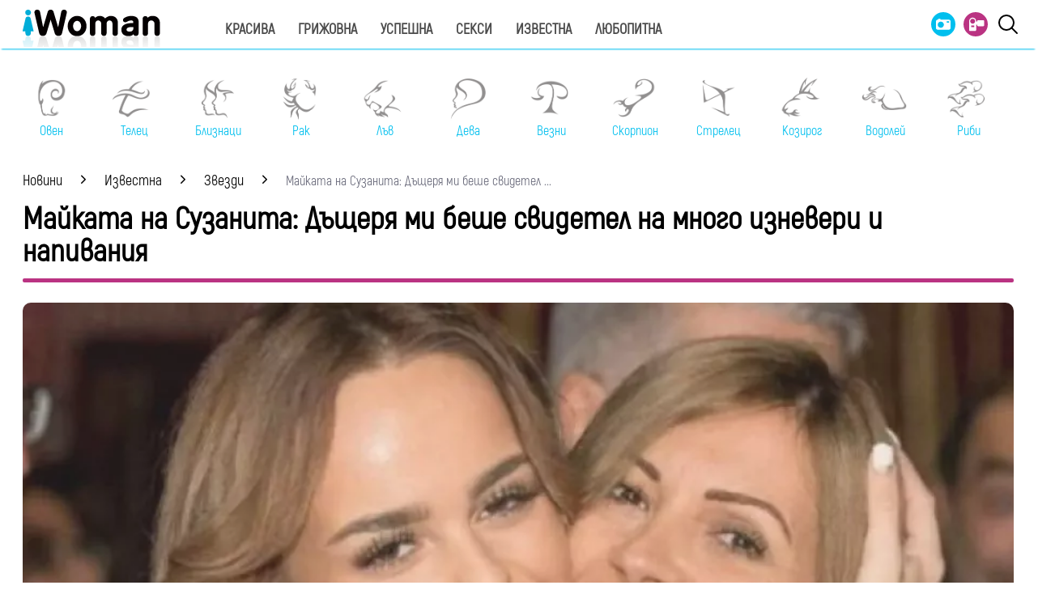

--- FILE ---
content_type: text/html; charset=UTF-8
request_url: https://www.iwoman.bg/izvestna/zvezdi/majkata-na-suzanita-dyshterja-mi-beshe-svidetel-na-mnogo-izneveri-i-napivanija-1984225.html
body_size: 15123
content:
<!DOCTYPE html>
<html lang="bg">
    <head>
        <meta http-equiv="X-UA-Compatible" content="IE=edge">
        <title>Майката на Сузанита: Дъщеря ми беше свидетел на много изневери и напивания</title>
        <meta http-equiv="Cache-control" content="public">
        <meta charset="utf-8" />
        <meta http-equiv="X-UA-Compatible" content="chrome=1">
        <meta http-equiv="X-UA-Compatible" content="IE=8">
            <meta content=" Майката на Сузанита - Шенай, е заживяла заедно с изпълнителката, за да ѝ помага в грижите за бебето. Скандалната певицата се раздели с бащата на 6-месечния Матиас малко след появата" name="Description">            <meta
    content=" Шенай, Сузанита,"
    name="Keywords">            <link rel="canonical"
          href="https://www.iwoman.bg/izvestna/zvezdi/majkata-na-suzanita-dyshterja-mi-beshe-svidetel-na-mnogo-izneveri-i-napivanija-1984225.html" />        <meta name="viewport" content="width=device-width, initial-scale=1.0, maximum-scale=5.0, user-scalable=0" />
        <link rel="apple-touch-icon" sizes="57x57" href="https://i.actualno.com/iwoman/favicon/apple-icon-57x57.png">
        <link rel="apple-touch-icon" sizes="60x60" href="https://i.actualno.com/iwoman/favicon/apple-icon-60x60.png">
        <link rel="apple-touch-icon" sizes="72x72" href="https://i.actualno.com/iwoman/favicon/apple-icon-72x72.png">
        <link rel="apple-touch-icon" sizes="76x76" href="https://i.actualno.com/iwoman/favicon/apple-icon-76x76.png">
        <link rel="apple-touch-icon" sizes="114x114" href="https://i.actualno.com/iwoman/favicon/apple-icon-114x114.png">
        <link rel="apple-touch-icon" sizes="120x120" href="https://i.actualno.com/iwoman/favicon/apple-icon-120x120.png">
        <link rel="apple-touch-icon" sizes="144x144" href="https://i.actualno.com/iwoman/favicon/apple-icon-144x144.png">
        <link rel="apple-touch-icon" sizes="152x152" href="https://i.actualno.com/iwoman/favicon/apple-icon-152x152.png">
        <link rel="apple-touch-icon" sizes="180x180" href="https://i.actualno.com/iwoman/favicon/apple-icon-180x180.png">
        <link rel="icon" type="image/png" sizes="192x192"
              href="https://i.actualno.com/iwoman/favicon/android-icon-192x192.png">
        <link rel="icon" type="image/png" sizes="32x32" href="https://i.actualno.com/iwoman/favicon/favicon-32x32.png">
        <link rel="icon" type="image/png" sizes="96x96" href="https://i.actualno.com/iwoman/favicon/favicon-96x96.png">
        <link rel="icon" type="image/png" sizes="16x16" href="https://i.actualno.com/iwoman/favicon/favicon-16x16.png">
        <meta name="msapplication-TileColor" content="#ffffff">
        <meta name="msapplication-TileImage" content="https://i.actualno.com/iwoman/favicon/ms-icon-144x144.png">
        <meta name="theme-color" content="#ffffff">
        <meta name="profitshareid" content="e3a30d82c00e6fd2b0839e5d95e65af2" />
        <meta name="apple-touch-fullscreen" content="yes" />
        <meta property="fb:pages" content="213842505328404" />
        <meta property="fb:app_id" content="492426630784960" />
        <meta property="fb:admins" content="100000100884366" />
            <meta property="og:type" content="article"/>
    <meta property="og:url"
          content="https://www.iwoman.bg/izvestna/zvezdi/majkata-na-suzanita-dyshterja-mi-beshe-svidetel-na-mnogo-izneveri-i-napivanija-1984225.html"/>
    <meta property="og:title"
          content="Майката на Сузанита: Дъщеря ми беше свидетел на много изневери и напивания"/>
    <meta property="og:description" content=" Майката на Сузанита - Шенай, е заживяла заедно с изпълнителката, за да ѝ помага в грижите за бебето. Скандалната..."/>
    <meta property="og:image"
          content="https://i1.actualno.com/actualno_2013/upload/news/2022/10/09/0224307001665312951_1984225_920x517.webp"/>
    <meta property="og:image:secure_url"
          content="https://i1.actualno.com/actualno_2013/upload/news/2022/10/09/0224307001665312951_1984225_920x517.webp"/>
    <meta property="og:image:type" content="image/webp"/>
    <meta property="og:image:width" content="920"/>
    <meta property="og:image:height" content="517"/>
    <meta property="og:image:alt" content="Майката на Сузанита: Дъщеря ми беше свидетел на много изневери и напивания"/>
        <meta name="twitter:card" content="summary_large_image" />
        <meta name="twitter:site" content="iWoman.bg" />
        <link type="text/css" rel="stylesheet" href="/css/fonts/Akrobat.css">
            <link href="/css/fonts/Roboto.css" rel="stylesheet">
    <link type="text/css" rel="stylesheet" href="/css/flexboxgrid.css">
    <link type="text/css" rel="stylesheet" href="/css/style.css">
    <link type="text/css" rel="stylesheet" href="/js/plugins/slick/slick.css">




        <script type="text/javascript" src="/js/plugins/jquery/jquery-1.11.0.min.js"></script>

                            <script defer src="https://securepubads.g.doubleclick.net/tag/js/gpt.js"></script>
<script>
    window.googletag = window.googletag || {cmd: []};
</script>

<script>
    let show_banners_js = true;
    document.addEventListener('DOMContentLoaded', function() {
        // Check if show_banners_js is true after the document has loaded
        if (show_banners_js === true) {
            function loadExternalScript(scriptUrl) {
                const script = document.createElement('script');
                script.src = scriptUrl;
                document.body.appendChild(script);
            }

            function generateRandomString(length) {
                const characters = 'ABCDEFGHIJKLMNOPQRSTUVWXYZabcdefghijklmnopqrstuvwxyz0123456789';
                let result = '';
                for (let i = 0; i < length; i++) {
                    result += characters.charAt(Math.floor(Math.random() * characters.length));
                }
                return result;
            }

            // Generate a random string of 10 characters
            const randomStr = generateRandomString(10);

            // Load the external script with the random string appended
            loadExternalScript(`/db.js?${randomStr}`);
        }
        // If show_banners_js is false, no further action will be taken
    });
</script>


<script>
    let pfforAdx = ['pf_10','pf_20','pf_30','pf_40','pf_50','pf_60']
    let pffpciked = pfforAdx[Math.floor(Math.random() * pfforAdx.length)];
    window.dataLayer = window.dataLayer || [];
    window.dataLayer.push({
        'price_foor': pffpciked,
                

    });
</script>


<!-- Google Tag Manager -->
<script>(function(w,d,s,l,i){w[l]=w[l]||[];w[l].push({'gtm.start':
            new Date().getTime(),event:'gtm.js'});var f=d.getElementsByTagName(s)[0],
        j=d.createElement(s),dl=l!='dataLayer'?'&l='+l:'';j.async=true;j.src=
        'https://www.googletagmanager.com/gtm.js?id='+i+dl;f.parentNode.insertBefore(j,f);
    })(window,document,'script','dataLayer','GTM-PMCVGK4');</script>
<!-- End Google Tag Manager -->
<!-- Google Tag Manager (noscript) -->
<noscript><iframe src="https://www.googletagmanager.com/ns.html?id=GTM-PMCVGK4"
                  height="0" width="0" style="display:none;visibility:hidden"></iframe></noscript>
<!-- End Google Tag Manager (noscript) -->                    <script src="https://cdnjs.cloudflare.com/ajax/libs/Detect.js/2.2.2/detect.min.js"></script>
        <script type="text/javascript" src="/sp-push-worker-new.js?time=114493"></script>
    </head>
    <body>
        <input id="subscription" value="" type="hidden">
        <header>
            <div class="container">
                <div class="menu-bar" onclick="openMenuBar(this)">
                    <div class="bar1"></div>
                    <div class="bar2"></div>
                    <div class="bar3"></div>
                </div>
                <div class="logo-box">
                    <a href="/"><img src="/images/logo.gif" class="logo" alt="Iwoman.bg" title="Iwoman.bg"></a>
                </div>
                <nav class="menu">
                    <ul class="main-menu">
                        <li>
                            <a class="menu-link" href="/krasiva">Красива</a>
                            <ul class="sub-menu">
                                <li><a href="/krasiva/zdrave">Здраве</a> </li>
                                <li><a href="/krasiva/krasota">Красота</a> </li>
                                <li><a href="/krasiva/sport">Спорт</a> </li>
                                <li><a href="/krasiva/moda">Мода</a> </li>
                            </ul>
                        </li>
                        <li>
                            <a class="menu-link"  href="/grijovna">Грижовна</a>
                            <ul class="sub-menu">
                                <li> <a href="/grijovna/semejstvo">Семейство</a></li>
                                <li> <a href="/grijovna/dom">Дом</a></li>
                                <li> <a href="/grijovna/recepti">Рецепти</a></li>
                           </ul>
                        </li>
                        <li>
                            <a class="menu-link"  href="/uspeshna">Успешна</a>
                            <ul class="sub-menu">
                                <li> <a href="/uspeshna/kariera">Кариера</a></li>
                                <li> <a href="/uspeshna/silna">Силна</a></li>
                                <li> <a href="/uspeshna/vsvetana">В света на</a></li>
                                <li> <a href="/uspeshna/zodii">Зодии</a></li>
                            </ul>
                        </li>
                        <li>
                            <a class="menu-link"  href="/seksi">Секси</a>
                            <ul class="sub-menu">
                                <li> <a href="/seksi/saveti">Съвети</a></li>
                                <li> <a href="/seksi/otnoshenia">Отношения</a></li>
                            </ul>
                        </li>
                        <li>
                            <a class="menu-link"  href="/izvestna">Известна</a>
                            <ul class="sub-menu">
                                <li> <a href="/izvestna/zvezdi">Звезди</a></li>
                                <li> <a href="/izvestna/show">Шоу</a></li>
                            </ul>
                        </li>
                        <li>
                            <a class="menu-link"  href="/lubopitna">Любопитна</a>
                            <ul class="sub-menu">
                                <li> <a href="/lubopitna/curious">Любопитно</a></li>
                                <li> <a href="/lubopitna/books">Книги</a></li>
                            </ul>
                        </li>
                    </ul>
                    <ul class="menu-icons">
                        <li><a href="/gallery"><img src="/images/icon_gallery.svg"></a></li>
                        <li><a href="/videos"><img src="/images/icon_video.svg"></a></li>
                        <li><a href="javascript:void(0)" id="search-button" data-clicks="1" ><img src="/images/search_icon_iwoman.svg"></a></li>
                    </ul>
                </nav>
                <div class="search-box">
                    <div class="search-header-box">
                        <a href="javascript:void(0)"  style="position: absolute;top: 7px; right: 10px;" id="search-hide-icon">
                            <svg xmlns="https://www.w3.org/2000/svg" width="14" height="14" viewBox="0 0 24 24"><path fill="#fff" d="M21.1 18.3c.8.8.8 2 0 2.8-.4.4-.9.6-1.4.6s-1-.2-1.4-.6L12 14.8l-6.3 6.3c-.4.4-.9.6-1.4.6s-1-.2-1.4-.6a2 2 0 0 1 0-2.8L9.2 12 2.9 5.7a2 2 0 0 1 0-2.8 2 2 0 0 1 2.8 0L12 9.2l6.3-6.3a2 2 0 0 1 2.8 0c.8.8.8 2 0 2.8L14.8 12l6.3 6.3z"></path></svg>
                        </a>
                        <form action="https://www.iwoman.bg/search" method="get">
                            <input class="search-header-filed" name="searchtext" value="" placeholder="Въведете текст за търсене">
                            <a href="#" class="search-button-menu" >Търси</a>
                        </form>
                    </div>
                    <a href="#" id="search-button" data-clicks="0"><i class="icon-search"></i></a>
                </div>

                <nav class="menu-mobile">
                    <ul>
                        <li>
                            <a href="javascript:void(0)" data-link="/krasiva">Красива</a>
                            <ul class="sub-menu-mobile">
                                <li> <a href="/krasiva">Последни новини</a></li>
                                <li><a href="/krasiva/zdrave">Здраве</a> </li>
                                <li><a href="/krasiva/krasota">Красота</a> </li>
                                <li><a href="/krasiva/sport">Спорт</a> </li>
                                <li><a href="/krasiva/moda">Мода</a> </li>
                            </ul>
                        </li>
                        <li>
                            <a href="javascript:void(0)" data-link="/grijovna">Грижовна</a>
                            <ul class="sub-menu-mobile">
                                <li> <a href="/grijovna">Последни новини</a></li>
                                <li> <a href="/grijovna/semejstvo">Семейство</a></li>
                                <li> <a href="/grijovna/dom">Дом</a></li>
                                <li> <a href="/grijovna/recepti">Рецепти</a></li>
                            </ul>
                        </li>
                        <li>
                            <a href="javascript:void(0)" data-link="/uspeshna">Успешна</a>
                            <ul class="sub-menu-mobile">
                                <li> <a href="/uspeshna">Последни новини</a></li>
                                <li> <a href="/uspeshna/kariera">Кариера</a></li>
                                <li> <a href="/uspeshna/silna">Силна</a></li>
                                <li> <a href="/uspeshna/vsvetana">В света на</a></li>
                                <li> <a href="/uspeshna/zodii">Зодии</a></li>
                            </ul>
                        </li>
                        <li>
                            <a href="javascript:void(0)" data-link="/seksi">Секси</a>
                            <ul class="sub-menu-mobile">
                                <li> <a href="/seksi">Последни новини</a></li>
                                <li> <a href="/seksi/saveti">Съвети</a></li>
                                <li> <a href="/seksi/otnoshenia">Отношения</a></li>
                            </ul>
                        </li>
                        <li>
                            <a href="javascript:void(0)" data-link="/izvestna">Известна</a>
                            <ul class="sub-menu-mobile">
                                <li> <a href="/izvestna">Последни новини</a></li>
                                <li> <a href="/izvestna/zvezdi">Звезди</a></li>
                                <li> <a href="/izvestna/show">Шоу</a></li>
                            </ul>
                        </li>
                        <li>
                            <a href="javascript:void(0)" data-link="/lubopitna">Любопитна</a>
                            <ul class="sub-menu-mobile">
                                <li> <a href="/lubopitna">Последни новини</a></li>
                                <li> <a href="/lubopitna/curious">Любопитно</a></li>
                                <li> <a href="/lubopitna/books">Книги</a></li>
                            </ul>
                        </li>
                        <li><a href="/gallery"><img src="/images/icon_gallery.svg"> Галерия</a></li>
                        <li><a href="/videos"><img src="/images/icon_video.svg"> Видео</a></li>
                    </ul>
                </nav>
            </div>
            <a href="/search" id="search-mobile"><img src="/images/search_icon_iwoman.svg"></a>
        </header>
        <div class="container">
            <div class="mega-board m-top-75" id="banner_940_210">
            </div>
            <section class="row">
                <div class="col-lg-12 col-md-12 col-sm-12 col-xs-12 p-right-0">
                    <ul class="horoscope_menu m-top-20">
                        <div>
                            <figure>
                                <a href="/horoscope/oven">
                                    <img class="layer lazy" srcset="/images/horoscope/aries_315x280.gif"
                                          alt="Овен" title="Овен" />
                                    <span>Овен</span>
                                </a>
                            </figure>
                        </div>
                        <div>
                            <figure>
                                <a href="/horoscope/telec">
                                    <img class="layer lazy" srcset="/images/horoscope/taurus_315x280.gif"
                                         alt="Телец" title="Телец" />
                                    <span>Телец</span>
                                </a>
                            </figure>
                        </div>
                        <div>
                            <figure>
                                <a href="/horoscope/bliznaci">
                                    <img class="layer lazy" srcset="/images/horoscope/twins_315x280.gif"
                                         alt="Близнаци" title="Близнаци" />
                                    <span>Близнаци</span>
                                </a>
                            </figure>
                        </div>
                        <div>
                            <figure>
                                <a href="/horoscope/rak">
                                    <img class="layer lazy" srcset="/images/horoscope/cancer_315x280.gif"
                                         alt="Рак" title="Рак" />
                                    <span>Рак</span>
                                </a>
                            </figure>
                        </div>
                        <div>
                            <figure>
                                <a href="/horoscope/luv">
                                    <img class="layer lazy" srcset="/images/horoscope/lion_315x280.gif"
                                         alt="Лъв" title="Лъв" />
                                    <span>Лъв</span>
                                </a>
                            </figure>
                        </div>
                        <div>
                            <figure>
                                <a href="/horoscope/deva">
                                    <img class="layer lazy" srcset="/images/horoscope/virgin_315x280.gif"
                                         alt="Дева" title="Дева" />
                                    <span>Дева</span>
                                </a>
                            </figure>
                        </div>
                        <div>
                            <figure>
                                <a href="/horoscope/vezni">
                                    <img class="layer lazy" srcset="/images/horoscope/libra_315x280.gif"
                                         alt="Везни" title="Везни" />
                                    <span>Везни</span>
                                </a>
                            </figure>
                        </div>
                        <div>
                            <figure>
                                <a href="/horoscope/scorpion">
                                    <img class="layer lazy" srcset="/images/horoscope/scorpion_315x280.gif"
                                         alt="Скорпион" title="Скорпион" />
                                    <span>Скорпион</span>
                                </a>
                            </figure>
                        </div>
                        <div>
                            <figure>
                                <a href="/horoscope/strelec">
                                    <img class="layer lazy" srcset="/images/horoscope/sagittarius_315x280.gif"
                                         alt="Стрелец" title="Стрелец" />
                                    <span>Стрелец</span>
                                </a>
                            </figure>
                        </div>
                        <div>
                            <figure>
                                <a href="/horoscope/kozirog">
                                    <img class="layer lazy" srcset="/images/horoscope/capricorn_315x280.gif"
                                         alt="Козирог" title="Козирог" />
                                    <span>Козирог</span>
                                </a>
                            </figure>
                        </div>
                        <div>
                            <figure>
                                <a href="/horoscope/vodolei">
                                    <img class="layer lazy" srcset="/images/horoscope/aquarius_315x280.gif"
                                         alt="Водолей" title="Водолей" />
                                    <span>Водолей</span>
                                </a>
                            </figure>
                        </div>
                        <div>
                            <figure>
                                <a href="/horoscope/ribi">
                                    <img class="layer lazy" srcset="/images/horoscope/fishes_315x280.gif"
                                         alt="Риби" title="Риби" />
                                    <span>Риби</span>
                                </a>
                            </figure>
                        </div>
                    </ul>
                </div>
            </section>
                <div class="row m-top-30">
        <div class="col-lg-12 col-md-12 col-sm-12  col-xs-12 row">
            <div class="col-lg-9 col-md-12 col-sm-12 col-xs-12">
                                                            <div class="breadcrumb">
                            <ul itemscope="" itemtype="https://schema.org/BreadcrumbList">
                                <li itemprop="itemListElement" itemscope="" itemtype="https://schema.org/ListItem">
                                    <a href="/" itemprop="item">
                                        <span itemprop="name">Новини</span>
                                        <meta itemprop="position" content="1">
                                    </a>
                                </li>
                                <li itemprop="itemListElement" itemscope="" itemtype="https://schema.org/ListItem">
                                    <a href="/izvestna"
                                       itemprop="item">
                                       <span itemprop="name">
                                           Известна
                                       </span>
                                        <meta itemprop="position" content="2">
                                    </a>
                                </li>
                                <li itemprop="itemListElement" itemscope="" itemtype="https://schema.org/ListItem">
                                    <a href="/izvestna/zvezdi"
                                       itemprop="item">
                                       <span itemprop="name">
                                           Звезди
                                       </span>
                                        <meta itemprop="position" content="2">
                                    </a>
                                </li>
                                <li class="breadcrumb-article-title">   Майката на Сузанита: Дъщеря ми беше свидетел
                                    ...
                                </li>

                            </ul>
                        </div>

                        <article itemscope="" itemtype="https://schema.org/NewsArticle">
                            <h1 class="headline" itemprop="headline name"> Майката на Сузанита: Дъщеря ми беше свидетел на много изневери и напивания</h1>
                            <hr width="100%" class="headline-box">
                            <meta itemscope itemprop="mainEntityOfPage" itemType="https://schema.org/WebPage"
                                  itemid="/izvestna/zvezdi/majkata-na-suzanita-dyshterja-mi-beshe-svidetel-na-mnogo-izneveri-i-napivanija-1984225.html"/>
                            <meta itemprop="articleSection" content="Звезди">
                            <div class="article-image-box">
                                                                                                    <picture itemprop="image" itemscope itemtype="https://schema.org/ImageObject">
                                                                                    <source srcset="https://i1.actualno.com/actualno_2013/upload/news/2022/10/09/0224307001665312951_1984225_920x517.webp"
                                                    type="image/webp">
                                            <source srcset="https://i1.actualno.com/actualno_2013/upload/news/2022/10/09/0224307001665312951_1984225_920x517.jpg"
                                                    type="image/jpeg">
                                            <img class="lazy"
                                                 data-original="https://i1.actualno.com/actualno_2013/upload/news/2022/10/09/0224307001665312951_1984225_920x517.webp"
                                                 alt="Майката на Сузанита: Дъщеря ми беше свидетел на много изневери и напивания">
                                            <meta itemprop="url"
                                                  content="https://i1.actualno.com/actualno_2013/upload/news/2022/10/09/0224307001665312951_1984225_920x517.webp">
                                            <meta itemprop="width" content="920">
                                            <meta itemprop="height" content="517">
                                                                            </picture>
                                                                    <div class="source">
                                        Снимка: Facebook
                                    </div>
                                                                                                                            </div>
                            <div class="social-box">
                                <ul>
                                    <li><span class="date-white"> <time itemprop="datePublished"
                                                                        datetime="2023-06-04">04 юни 2023</time></span>
                                    </li>
                                    <li class="button"><a href="#" id="fb-share-button"><i
                                                    class="icon-facebook"></i></a></li>
                                    <li class="button"><a href="#" id="twitter-share-button"><i
                                                    class="icon-twitter"></i></a></li>
                                    <li class="author" itemprop="author" itemscope itemtype="https://schema.org/Person">
                                                                                    <span itemprop="name" class="author-text">iWoman.bg</span>
                                                                            </li>
                                </ul>
                            </div>
                            <div itemprop="articleBody" id="content_inner_article_box">
                                <p><strong>Майката на <a href="https://www.iwoman.bg/izvestna/zvezdi/suzanita-pokaza-sina-si-unikalen-krasavec-snimki-1975931.html">Сузанита </a>- Шенай, е заживяла заедно с изпълнителката, за да ѝ помага в грижите за бебето.</strong> Скандалната певицата се раздели с бащата на 6-месечния Матиас малко след появата му на бял свят.</p>

                        <div class="banner-in-category" id="InArticle/1/ado">
                        </div><p><a href="https://www.iwoman.bg/izvestna/zvezdi/toto-prizna-che-ima-seriozni-psihichni-problemi-video-1983829.html"><b>Вижте още: Тото призна, че има сериозни психични проблеми (ВИДЕО)</b></a></p>
<p>"<strong>Искам Сузи да е щастлива, защото беше свидетел на много изневери, напивания, алкохолизъм и затова не намери смисъла и щастието в тази връзка</strong>. И аз прощавах 19 години и нищо не спечелих, разделих се с баща ѝ. Но ми минаха годините и младините", сподели бившата жена на певеца Орхан Мурад пред "България Днес".</p>
<p><a href="https://www.iwoman.bg/izvestna/zvezdi/iva-sofijanska-se-pohvali-s-radostno-sybitie-snimka-1983009.html"><b>Вижте още: Ива Софиянска се похвали с радостно събитие (СНИМКА)</b></a></p>
<p>Шенай е категорична, че раздялата на Сузанита е най-доброто решение, което е направила, предвид лошата семейна среда, в която е било бебето.</p>
<p>"<strong>И да казваш, че заради децата го правиш, пак не е същото. Защото точно те не бива да растат в отровна среда, за да не стигнат след време също до алкохол и наркотици. </strong>Защото примерът, моделът на поведение, всичко идва от неразрешените проблеми между родителите", категорична е&nbsp; Шенай.</p>
                            </div>
                            <!-- /128945922/Iwoman.bg/300x250 -->

                            <div id="facebook-buttons" class="m-top-30 m-bottom-20">
                                <div class="fb-like"
                                     data-href="/izvestna/zvezdi/majkata-na-suzanita-dyshterja-mi-beshe-svidetel-na-mnogo-izneveri-i-napivanija-1984225.html"
                                     data-width="" data-layout="button_count" data-action="like" data-size="large"
                                     data-share="false"></div>
                            </div>
                            <span class="keywords-text">Етикети: </span>
                            <ul class="keywords-list" itemprop="keywords">
                                                                                                            <li>
                                            <a href="/tags/102858"> Шенай</a>
                                        </li>
                                                                            <li>
                                            <a href="/tags/60104"> Сузанита</a>
                                        </li>
                                                                                                </ul>
                                                            <section class="row m-top-30">
                                    <div class="col-lg-12 col-md12 col-sm-12 col-xs-12">
                                        <div class="banner-in-category">
                                        </div>
                                    </div>
                                </section>
                            
                            <div itemscope="" itemprop="publisher" itemtype="https://schema.org/Organization"
                                 style="display: none;">
                                <div itemprop="logo" itemscope="" itemtype="https://schema.org/ImageObject">
                                    <img class="lazy" itemprop="url"
                                         data-original="https://i.actualno.com/sportlive/images/favicons/android-icon-192x192.png">
                                </div>
                                <span itemprop="name">Iwoman.bg</span>
                            </div>
                        </article>

                                                                                        <section class="home-categories-box m-top-30">
                        <h2 class="headline">Още от Звезди</h2>
                        <hr width="65%" class="headline-box">
                        <div class="row">
                                                                                                                                                                                        <div class="col-lg-4 col-md-4 col-sm-4 col-xs-12">
                                        <a href="/izvestna/zvezdi/bruklin-bekym-ne-iska-pomirenie-s-roditelite-si-obvini-gi-v-kontrol-i-natisk-2545109.html">
                                            <picture>
                                                <source srcset="https://i1.actualno.com/actualno_2013/upload/news/2026/01/20/49ef4e44fce352eae27af98ecd9b5302_2545109_300x165.webp"
                                                        type="image/webp" alt="2026/01/20/49ef4e44fce352eae27af98ecd9b5302">
                                                <source srcset="https://i1.actualno.com/actualno_2013/upload/news/2026/01/20/49ef4e44fce352eae27af98ecd9b5302_2545109_300x165.jpg"
                                                        type="image/jpeg" alt="2026/01/20/49ef4e44fce352eae27af98ecd9b5302">
                                                <img class="lazy" width="100%"
                                                     data-orginal="https://i1.actualno.com/actualno_2013/upload/news/2026/01/20/49ef4e44fce352eae27af98ecd9b5302_2545109_300x165.webp"
                                                     alt="Бруклин Бекъм не иска помирение с родителите си. Обвини ги в контрол и натиск">
                                            </picture>
                                        </a>
                                        <div class="content-text-box">
                                            <p>
                                                <a href="/izvestna/zvezdi/bruklin-bekym-ne-iska-pomirenie-s-roditelite-si-obvini-gi-v-kontrol-i-natisk-2545109.html"> Бруклин Бекъм не иска помирение с родителите си. Обвини ги в контрол и натиск</a>
                                            </p>
                                        </div>
                                    </div>
                                                                                                                                                                                                    <div class="col-lg-4 col-md-4 col-sm-4 col-xs-12">
                                        <a href="/izvestna/zvezdi/novata-dara-smelata-promjana-udivi-vsichki-snimki-2545078.html">
                                            <picture>
                                                <source srcset="https://i1.actualno.com/actualno_2013/upload/news/2026/01/20/6f6d365052ce53dcc3e4fb9c8f2a487c_2545078_300x165.webp"
                                                        type="image/webp" alt="2026/01/20/6f6d365052ce53dcc3e4fb9c8f2a487c">
                                                <source srcset="https://i1.actualno.com/actualno_2013/upload/news/2026/01/20/6f6d365052ce53dcc3e4fb9c8f2a487c_2545078_300x165.jpg"
                                                        type="image/jpeg" alt="2026/01/20/6f6d365052ce53dcc3e4fb9c8f2a487c">
                                                <img class="lazy" width="100%"
                                                     data-orginal="https://i1.actualno.com/actualno_2013/upload/news/2026/01/20/6f6d365052ce53dcc3e4fb9c8f2a487c_2545078_300x165.webp"
                                                     alt="Новата DARA: Смелата ѝ промяна удиви всички (СНИМКИ)">
                                            </picture>
                                        </a>
                                        <div class="content-text-box">
                                            <p>
                                                <a href="/izvestna/zvezdi/novata-dara-smelata-promjana-udivi-vsichki-snimki-2545078.html"> Новата DARA: Смелата ѝ промяна удиви всички (СНИМКИ)</a>
                                            </p>
                                        </div>
                                    </div>
                                                                                                                                                                                                    <div class="col-lg-4 col-md-4 col-sm-4 col-xs-12">
                                        <a href="/izvestna/zvezdi/mig-v-kojto-vremeto-sprja-pyrvata-sreshta-na-neti-s-biologichnata-majka-video-2545051.html">
                                            <picture>
                                                <source srcset="https://i1.actualno.com/actualno_2013/upload/news/2026/01/20/967ad6669d305d08929afad6661a665c_2545051_300x165.webp"
                                                        type="image/webp" alt="2026/01/20/967ad6669d305d08929afad6661a665c">
                                                <source srcset="https://i1.actualno.com/actualno_2013/upload/news/2026/01/20/967ad6669d305d08929afad6661a665c_2545051_300x165.jpg"
                                                        type="image/jpeg" alt="2026/01/20/967ad6669d305d08929afad6661a665c">
                                                <img class="lazy" width="100%"
                                                     data-orginal="https://i1.actualno.com/actualno_2013/upload/news/2026/01/20/967ad6669d305d08929afad6661a665c_2545051_300x165.webp"
                                                     alt="Миг, в който времето спря: Първата среща на Нети с биологичната ѝ майка (ВИДЕО)">
                                            </picture>
                                        </a>
                                        <div class="content-text-box">
                                            <p>
                                                <a href="/izvestna/zvezdi/mig-v-kojto-vremeto-sprja-pyrvata-sreshta-na-neti-s-biologichnata-majka-video-2545051.html"> Миг, в който времето спря: Първата среща на Нети с биологичната ѝ майка (ВИДЕО)</a>
                                            </p>
                                        </div>
                                    </div>
                                                                                                                                                                                                                                                                                        </div>
                    </section>
                                <div class="m-top-30">
                    <div id="myDiv" style="width:100px; background-color: lightgrey;"></div>
                    <div class="playlists-main-wrapper">

                    </div>
                </div>
            </div>
            <div class="col-lg-3 col-md-12 col-sm-12  col-xs-12 p-right-0 right-block">
    <section>
        <div class="ads-box">
            <span class="advertising-label">Реклама</span>
            <div id='300_250_1' class="banner-in-category">
            </div>
        </div>
    </section>
    <section class="right-box">
        <div class="ads-box">
            <a href="/luck">
                <img src="https://i.actualno.com/iwoman/luck/luck-banner.jpg" />
            </a>
        </div>
    </section>
    <div class="right-box social_box" id="social-buttons">
        <ul>
            <li>
                <img class="small-logo lazy" src="https://i.actualno.com/iwoman/images/iwoman-small-logo.png" style="display: block;">
            </li>
            <li>
                <a class="icon_facebook" href="https://www.facebook.com/pages/I-woman/213842505328404" title="facebook" target="_blank">
                    <i class="icon-facebook"></i></a>
            </li>
            <li>
                <a class="icon_twitter" href="https://twitter.com/#!/iWomanbg" title="Twitter" target="_blank">
                    <i class="icon-twitter"></i></a>
            </li>
            <li>
                <a class="icon_youtube" href="https://www.instagram.com/iwomanbg/" title="Instagram" target="_blank">
                    <i class="icon-instagram"></i></a>
            </li>

        </ul>
    </div>

        <section class="right-box cite-right-box">
        <div class="cite-box" data-link="/quotes/5090">
            <img src="https://i.actualno.com/iwoman/images/quotes-left.png"  />
            <div class="quotes-text-box">
                <p class="quotes-text">Ако никога не сте плакали, очите ви не могат да са красиви.</p>
                <p class="quotes-author">София Лорен </p>
                <div class="clear"></div>
            </div>
        </div>
        <div class="view-more-quotes">
            <a title="Виж още цитати" href="/quotes">Виж още цитати</a>
        </div>
    </section>
        <section class="right-box">
        <div class="inner-box">
            <h2>
                Последни новини  </h2>
            <hr width="70%" class="headline-box">
            <ul class="mostReadArticle">
                                    <li class="row">
                        <div class="col-lg-4 col-md-8 col-sm-4 col-xs-6">
                            <a href="/uspeshna/zodii/4-zodii-shte-poluchat-moshten-znak-ot-vselenata-na-21-januari-2026-2545354.html">
                                <picture>
                                    <source srcset="https://i1.actualno.com/actualno_2013/upload/news/2026/01/20/f60e5997fdce4383e14c33520cc724b3_2545354_395x301.webp" type="image/webp">
                                    <source srcset="https://i1.actualno.com/actualno_2013/upload/news/2026/01/20/f60e5997fdce4383e14c33520cc724b3_2545354_395x301.jpg" type="image/jpeg">
                                    <img class="lazy"   width="100%" data-original="https://i1.actualno.com/actualno_2013/upload/news/2026/01/20/f60e5997fdce4383e14c33520cc724b3_2545354_395x301.webp" alt="4 зодии ще получат мощен знак от Вселената на 21 януари 2026" >
                                </picture>
                            </a>
                        </div>
                        <div class="col-lg-8 col-md-4 col-sm-8 col-xs-6">
                            <figure class="desktop">
                                <a href="/uspeshna/zodii/4-zodii-shte-poluchat-moshten-znak-ot-vselenata-na-21-januari-2026-2545354.html"> 4 зодии ще получат мощен знак от Вселената...</a>
                            </figure>
                            <figure class="mobile">
                                <a href="/uspeshna/zodii/4-zodii-shte-poluchat-moshten-znak-ot-vselenata-na-21-januari-2026-2545354.html">4 зодии ще получат мощен знак от Вселената на 21 януари 2026</a>
                                <p> Слънцето ни носи осъзнатост и фокус. Когато е в съвпад с Меркурий, трябва да очакваме позитивна комуникация и полезна информация. На 21 януари Вселената ще ни прати знаци, които ще бъдат специфични, а не символични. Това няма да са неясни намеци. Те ще пристигат в сряда като думи и неоспорими знаци,...</p>
                            </figure>
                        </div>
                    </li>
                                    <li class="row">
                        <div class="col-lg-4 col-md-8 col-sm-4 col-xs-6">
                            <a href="/izvestna/show/tozi-film-uspja-da-izmesti-avatar-3-ot-chelnoto-mjasto-u-nas-video-2545276.html">
                                <picture>
                                    <source srcset="https://i1.actualno.com/actualno_2013/upload/news/2026/01/20/a8d2ef5ff49a6771a48d02a63ce88062_2545276_395x301.webp" type="image/webp">
                                    <source srcset="https://i1.actualno.com/actualno_2013/upload/news/2026/01/20/a8d2ef5ff49a6771a48d02a63ce88062_2545276_395x301.jpg" type="image/jpeg">
                                    <img class="lazy"   width="100%" data-original="https://i1.actualno.com/actualno_2013/upload/news/2026/01/20/a8d2ef5ff49a6771a48d02a63ce88062_2545276_395x301.webp" alt="Този филм успя да измести &quot;Аватар 3&quot; от челното място у нас (ВИДЕО)" >
                                </picture>
                            </a>
                        </div>
                        <div class="col-lg-8 col-md-4 col-sm-8 col-xs-6">
                            <figure class="desktop">
                                <a href="/izvestna/show/tozi-film-uspja-da-izmesti-avatar-3-ot-chelnoto-mjasto-u-nas-video-2545276.html"> Този филм успя да измести &quot;Аватар 3&quot;...</a>
                            </figure>
                            <figure class="mobile">
                                <a href="/izvestna/show/tozi-film-uspja-da-izmesti-avatar-3-ot-chelnoto-mjasto-u-nas-video-2545276.html">Този филм успя да измести &quot;Аватар 3&quot; от челното място у нас (ВИДЕО)</a>
                                <p> Трилърът, създаден по романа на Фрида Макфадън „Прислужницата&quot;, зае първа позиция по зрителски интерес в киносалоните в страната миналия уикенд, сочат обобщените данни. Събирането на две жени, които в един момент разменят ролите си като партньори на деспотичен мъж, е гледано от 255 593 зрители,...</p>
                            </figure>
                        </div>
                    </li>
                                    <li class="row">
                        <div class="col-lg-4 col-md-8 col-sm-4 col-xs-6">
                            <a href="/lubopitna/curious/izvestni-lichnosti-prizovavat-za-den-bez-socialni-mreji-2545220.html">
                                <picture>
                                    <source srcset="https://i1.actualno.com/actualno_2013/upload/news/2026/01/20/79dd265792266dfb4a31a402a03bdccf_2545220_395x301.webp" type="image/webp">
                                    <source srcset="https://i1.actualno.com/actualno_2013/upload/news/2026/01/20/79dd265792266dfb4a31a402a03bdccf_2545220_395x301.jpg" type="image/jpeg">
                                    <img class="lazy"   width="100%" data-original="https://i1.actualno.com/actualno_2013/upload/news/2026/01/20/79dd265792266dfb4a31a402a03bdccf_2545220_395x301.webp" alt="Известни личности призовават за ден без социални мрежи" >
                                </picture>
                            </a>
                        </div>
                        <div class="col-lg-8 col-md-4 col-sm-8 col-xs-6">
                            <figure class="desktop">
                                <a href="/lubopitna/curious/izvestni-lichnosti-prizovavat-za-den-bez-socialni-mreji-2545220.html"> Известни личности призовават за ден...</a>
                            </figure>
                            <figure class="mobile">
                                <a href="/lubopitna/curious/izvestni-lichnosti-prizovavat-za-den-bez-socialni-mreji-2545220.html">Известни личности призовават за ден без социални мрежи</a>
                                <p> &quot;Модерно е да се чете&quot; стартира кампания за ден без социални мрежи, която има за цел да намали тяхното пагубно влияние върху потребителите, като поне за един ден насочи вниманието им в друга посока. Обществена тайна е, че социалните мрежи, и като цяло електронните устройства, вече са се превърнали...</p>
                            </figure>
                        </div>
                    </li>
                                    <li class="row">
                        <div class="col-lg-4 col-md-8 col-sm-4 col-xs-6">
                            <a href="/uspeshna/zodii/chudno-kysmetche-za-vsjaka-zodija-za-21-januari-2026-2545229.html">
                                <picture>
                                    <source srcset="https://i1.actualno.com/actualno_2013/upload/news/2026/01/20/65ad3516d673be1942b2f25b5377cca3_2545229_395x301.webp" type="image/webp">
                                    <source srcset="https://i1.actualno.com/actualno_2013/upload/news/2026/01/20/65ad3516d673be1942b2f25b5377cca3_2545229_395x301.jpg" type="image/jpeg">
                                    <img class="lazy"   width="100%" data-original="https://i1.actualno.com/actualno_2013/upload/news/2026/01/20/65ad3516d673be1942b2f25b5377cca3_2545229_395x301.webp" alt="Чудно късметче за всяка зодия за 21 януари 2026" >
                                </picture>
                            </a>
                        </div>
                        <div class="col-lg-8 col-md-4 col-sm-8 col-xs-6">
                            <figure class="desktop">
                                <a href="/uspeshna/zodii/chudno-kysmetche-za-vsjaka-zodija-za-21-januari-2026-2545229.html"> Чудно късметче за всяка зодия за 21 януари...</a>
                            </figure>
                            <figure class="mobile">
                                <a href="/uspeshna/zodii/chudno-kysmetche-za-vsjaka-zodija-za-21-januari-2026-2545229.html">Чудно късметче за всяка зодия за 21 януари 2026</a>
                                <p> Вижте какво е късметчето ви за тази сряда, 21 януари 2026, според зодиакалния ви знак. И не забравяйте да вярвате силно, за да се случи.
Овен
Истинска изненада за вас от специален човек. Пригответе се за нещо незабравимо.
Още: Тези 3 зодии ще получат невероятна оферта преди февруари 2026
Телец
Най-малките...</p>
                            </figure>
                        </div>
                    </li>
                                    <li class="row">
                        <div class="col-lg-4 col-md-8 col-sm-4 col-xs-6">
                            <a href="/uspeshna/zodii/horoskop-za-utre-21-januari-2026-vajno-reshenie-za-ovnite-lechebno-dokosvane-za-strelcite-2545223.html">
                                <picture>
                                    <source srcset="https://i1.actualno.com/actualno_2013/upload/news/2026/01/20/ada2badc6a0cccd50119e2a5fdb2e799_2545223_395x301.webp" type="image/webp">
                                    <source srcset="https://i1.actualno.com/actualno_2013/upload/news/2026/01/20/ada2badc6a0cccd50119e2a5fdb2e799_2545223_395x301.jpg" type="image/jpeg">
                                    <img class="lazy"   width="100%" data-original="https://i1.actualno.com/actualno_2013/upload/news/2026/01/20/ada2badc6a0cccd50119e2a5fdb2e799_2545223_395x301.webp" alt="Хороскоп за утре, 21 януари 2026: Важно решение за Овните, лечебно докосване за Стрелците" >
                                </picture>
                            </a>
                        </div>
                        <div class="col-lg-8 col-md-4 col-sm-8 col-xs-6">
                            <figure class="desktop">
                                <a href="/uspeshna/zodii/horoskop-za-utre-21-januari-2026-vajno-reshenie-za-ovnite-lechebno-dokosvane-za-strelcite-2545223.html"> Хороскоп за утре, 21 януари 2026: Важно...</a>
                            </figure>
                            <figure class="mobile">
                                <a href="/uspeshna/zodii/horoskop-za-utre-21-januari-2026-vajno-reshenie-za-ovnite-lechebno-dokosvane-za-strelcite-2545223.html">Хороскоп за утре, 21 януари 2026: Важно решение за Овните, лечебно докосване за Стрелците</a>
                                <p> Научете какво ви чака в утрешния ден, 21 януари 2026, според зодията ви.
Овен
Сутринта ви ще започне с важно решение, което трябва да вземете, за да изчистите ума си. Оставете всички съмнения, които сте имали, да се разсеят и направете това, което чувствате, че е правилно. Това е добър ден за изчистване...</p>
                            </figure>
                        </div>
                    </li>
                                    <li class="row">
                        <div class="col-lg-4 col-md-8 col-sm-4 col-xs-6">
                            <a href="/lubopitna/curious/svatba-s-istorija-v-restorant-morsko-kazino-varna-2543762.html">
                                <picture>
                                    <source srcset="https://i1.actualno.com/actualno_2013/upload/news/2026/01/16/5df4ded6af56d5f742f588e8061712d0_2543762_395x301.webp" type="image/webp">
                                    <source srcset="https://i1.actualno.com/actualno_2013/upload/news/2026/01/16/5df4ded6af56d5f742f588e8061712d0_2543762_395x301.jpg" type="image/jpeg">
                                    <img class="lazy"   width="100%" data-original="https://i1.actualno.com/actualno_2013/upload/news/2026/01/16/5df4ded6af56d5f742f588e8061712d0_2543762_395x301.webp" alt="Сватба с история: В ресторант “Морско казино” Варна" >
                                </picture>
                            </a>
                        </div>
                        <div class="col-lg-8 col-md-4 col-sm-8 col-xs-6">
                            <figure class="desktop">
                                <a href="/lubopitna/curious/svatba-s-istorija-v-restorant-morsko-kazino-varna-2543762.html"> Сватба с история: В ресторант “Морско...</a>
                            </figure>
                            <figure class="mobile">
                                <a href="/lubopitna/curious/svatba-s-istorija-v-restorant-morsko-kazino-varna-2543762.html">Сватба с история: В ресторант “Морско казино” Варна</a>
                                <p> Любовта винаги намира своя път. Тя се ражда първо в срамежливите усмивки и става все по-силна с всяко превъзмогнато препятствие. Пише своята неповторима история, докато не стигне до най-съкровения момент – сватбеният ден.

Къде да бъде нашето специално тържество?
На място, което също има...</p>
                            </figure>
                        </div>
                    </li>
                            </ul>
            <a href="/news" id="lastedReadButton"  class="see-all-articles-button">виж всички</a>
        </div>
    </section>
    <div class="300-250-2-rc"></div>

            <section class="right-box" id="jokes">
                <div class="inner-box">
                    <h2>Вицове</h2>
                    <hr width="40%" class="headline-box">
                    <figure class="row">
                        <a href="/joke/6765"><p> - Дъще, внимавай с този твой колега! - Но, татко, той е толкова скромен! Нищо лошо не правим, само учим за сесията....</p></a>
                    </figure>
                    <a href="/jokes" class="see-all-articles-button">виж всички</a>
                </div>
        </section>
        </div>
        </div>
    </div>

        </div>
        <footer>
            <div class="container">
              <div class="logo-box row-footer">
                  <a href="/"><img src="https://i.actualno.com/iwoman/images/iwoman-logo.png" class="logo" alt="iWoman" title="iWoman"></a>
                  <ul class="social-box-footer">
                      <li><a href="https://www.facebook.com/pages/I-woman/213842505328404" id="fb-share-button"><i class="icon-facebook"></i></a></li>
                      <li><a href="https://twitter.com/#!/iWomanbg" id="twitter-share-button"><i class="icon-twitter"></i></a></li>
                      <li><a href="https://www.instagram.com/iwomanbg/" id="instagram-share-button"><i class="icon-instagram"></i></a></li>
                  </ul>
              </div>
                <div class="row row-footer">
                    <ul class="col-lg-2 col-md-2 col-sm-4 col-xs-12 menu-footer">
                        <li>
                            <a class="title" href="/krasiva">Красива</a>
                            <a href="javascript:void(0)" class="footer-show-menu-button" data-type="down"><img src="/images/arrow-down.svg"></a>
                            <ul>
                                <li><a href="/krasiva/zdrave">Здраве</a> </li>
                                <li><a href="/krasiva/krasota">Красота</a> </li>
                                <li><a href="/krasiva/sport">Спорт</a> </li>
                                <li><a href="/krasiva/moda">Мода</a> </li>
                            </ul>
                        </li>
                    </ul>
                    <ul class="col-lg-2 col-md-2 col-sm-4 col-xs-12 menu-footer">
                      <li>
                          <a  class="title" href="/grijovna">Грижовна</a>
                          <a href="javascript:void(0)" class="footer-show-menu-button" data-type="down"><img src="/images/arrow-down.svg"></a>
                          <ul>
                              <li> <a href="/grijovna/semejstvo">Семейство</a></li>
                              <li> <a href="/grijovna/dom">Дом</a></li>
                              <li> <a href="/grijovna/recepti">Рецепти</a></li>
                          </ul>
                      </li>
                    </ul>
                    <ul class="col-lg-2 col-md-2 col-sm-4 col-xs-12 menu-footer">
                      <li>
                          <a class="title"   href="/uspeshna">Успешна</a>
                          <a href="javascript:void(0)" class="footer-show-menu-button" data-type="down"><img src="/images/arrow-down.svg"></a>
                          <ul>
                              <li> <a href="/uspeshna/kariera">Кариера</a></li>
                              <li> <a href="/uspeshna/silna">Силна</a></li>
                              <li> <a href="/uspeshna/vsvetana">В света на</a></li>
                              <li> <a href="/uspeshna/zodii">Зодии</a></li>
                          </ul>
                      </li>
                    </ul>
                    <ul class="col-lg-2 col-md-2 col-sm-4 col-xs-12 menu-footer">
                      <li>
                          <a class="title"   href="/seksi">Секси</a>
                          <a href="javascript:void(0)" class="footer-show-menu-button" data-type="down"><img src="/images/arrow-down.svg"></a>
                          <ul>
                              <li> <a href="/seksi/saveti">Съвети</a></li>
                              <li> <a href="/seksi/otnoshenia">Отношения</a></li>
                          </ul>
                      </li>
                    </ul>
                    <ul class="col-lg-2 col-md-2 col-sm-4 col-xs-12 menu-footer">
                      <li>
                          <a class="title" href="/izvestna">Известна</a>
                          <a href="javascript:void(0)" class="footer-show-menu-button" data-type="down"><img src="/images/arrow-down.svg"></a>
                          <ul>
                              <li> <a href="/izvestna/zvezdi">Звезди</a></li>
                              <li> <a href="/izvestna/show">Шоу</a></li>
                          </ul>
                      </li>
                    </ul>
                    <ul class="col-lg-2 col-md-2 col-sm-4 col-xs-12 menu-footer">
                        <li>
                            <a class="title" href="/lubopitna">Любопитна</a>
                            <a href="javascript:void(0)" class="footer-show-menu-button" data-type="down"><img src="/images/arrow-down.svg"></a>
                            <ul>
                                <li> <a href="/lubopitna/curious">Любопитно</a></li>
                                <li> <a href="/lubopitna/books">Книги</a></li>
                            </ul>
                        </li>
                    </ul>
                  </div>
                  <div class="row row-footer">
                    <ul class="col-lg-4 col-md-4 col-sm-12 col-xs-12 menu-footer">
                        <a class="title" href="https://www.actualno.com" target="_blank">Актуални новини</a>
                    </ul>
                    <ul class="col-lg-4 col-md-4 col-sm-12 col-xs-12 menu-footer">
                        <a class="title" href="https://www.expert.bg" target="_blank">НОВИНИ ЗА БИЗНЕСА</a>
                    </ul>
                    <ul class="col-lg-4 col-md-4 col-sm-12 col-xs-12 menu-footer">
                        <a class="title"href="https://www.sportlive.bg" target="_blank">Спортни новини</a>
                    </ul>
                </div>
                <div class="row row-footer">
                  <ul class="menu-footer-services">
                      <li>
                          <a class="title" href="/aboutus">ЗА НАС</a>
                      </li>
                      <li>
                          <a class="title" href="https://www.webground.bg/terms" target="_blank">УСЛОВИЯ ЗА ПОЛЗВАНЕ</a>
                      </li>
                      <li>
                          <a class="title" href="https://www.webground.bg/cookies" target="_blank">ПРАВИЛА ЗА БИСКВИТКИТЕ</a>
                      </li>
                      <li>
                          <a class="title" href="https://www.webground.bg/advertising" target="_blank">РЕКЛАМА</a>
                      </li>
                      <li>
                          <a class="title" href="/map">КАРТА НА САЙТА</a>
                      </li>
                      <li>
                          <a class="title" href="/contact">КОНТАКТИ</a>
                      </li>
                  </ul>
                </div>
                <div class="row">
                  <ul class="col-lg-6 col-md-6 col-sm-6 col-xs-12 menu-footer">
                    <li>
                      <p class="footer-text">© Copyright 2026 iWoman.bg | Всички права са запазени.</p>
                    </li>
                  </ul>

                </div>
            </div>
        </footer>
        <script type="text/javascript" src="/js/plugins/lazyload/lazyload.js"></script>


            <script data-ad-client="ca-pub-4387227723748545" async src="https://pagead2.googlesyndication.com/pagead/js/adsbygoogle.js"></script>
    
                    <script type="text/javascript" src="/js/plugins/slick/slick.js?time=114493"></script>
        
            <script type="text/javascript">

                $("img.lazy").lazyload({
                    effect : "fadeIn",
                    threshold : 200
                });

                if($(document ).width()>1280) {
                    var bg = $('body').css('background-image');
                    if (bg !== 'none') {
                        $('header').css('width','1280px');
                        $('header').css('margin','auto');
                        $('header').css('display','block');
                        $('header').css('left','50%');
                        $('header').css('marginLeft','-640px');
                        $('footer').addClass('container');
                        $('footer').attr('style', 'padding-left: 0px !important');
                        $('footer').css('background','transparent');
                        $('footer').css('marginTop','30px');
                        $('footer div:first-child').attr('style', 'padding-left: 0px !important');
                        $('footer div:first-child').css('backgroundColor','#2f3039');
                        $('.row-footer').attr('style', 'margin-left: 15px !important');
                        $('footer .logo-box').css('width','96%');
                    }
                }

                function openMenuBar(x) {
                    x.classList.toggle("change");
                    $('.menu-mobile').toggle("active");
                }

                function topArticlesBox(){

                    $( ".top-articles-block-right-part li" ).on({
                        dblclick: function(event) {
                            event.preventDefault();
                            window.location.href = $(this).data('link');
                        }, touch: function(event) {
                            event.preventDefault();
                            $('.top-articles-block-right-part li').removeClass('active');
                            $(this).addClass("active");
                            image = $(this).data('image');
                            $('.top-articles-block-left-part a').find('img').attr('src', image);
                            $('.top-articles-block-left-part .top-articles-caption').find('a').html($(this).find('a').html());
                            $('.top-articles-block-left-part').find('a').attr('href', $(this).data('link'));
                        },
                    });
                }

                $(".cite-box").on({
                    click:function (event) {
                        event.preventDefault();
                        window.location.href = $(this).data('link');
                    }
                });

                function hideSearch(event) {
                    event.preventDefault();
                    $('.search-header-box').fadeOut();
                    $('#search-button').data("clicks", 1);
                }

                function searchBoxHeader(){
                    if($(document ).width()>768)
                    {
                        $('.search-button-menu').on({
                            click: function(event) {
                                window.location.href = 'https://www.iwoman.bg/search?searchtext='+$('input[name="searchtext"]').val();
                            },
                        });


                        $( "#search-hide-icon" ).on({
                            click: function (event) {
                                event.preventDefault();
                                $('.search-header-box').fadeOut();
                                $('#search-button').data("clicks", 1);
                            }
                        });

                        $( "#search-button" ).on({
                            click: function(event) {
                                event.preventDefault();
                                var clicks = $(this).data('clicks');
                                if (clicks) {
                                    $('.search-header-box').fadeIn();
                                    $(this).data("clicks", !clicks);
                                } else {
                                    $('.search-header-box').fadeOut();
                                    $(this).data("clicks", 1);
                                }
                            },
                        });
                    }
                    else{
                        $( "#search-button" ).on({
                            click: function(event) {
                                event.preventDefault();
                                window.location.href = 'https://www.iwoman.bg/search?searchtext='+$('input[name="searchtext"]').val();
                            },
                        });
                    }
                }

                $(document).ready(function(){

                    $('.right-box h2 a').on('click',function (e) {
                        e.preventDefault();
                        $('.right-box h2 a').removeClass('active');
                        $(this).addClass('active');
                        $('.right-box .mostReadArticle').fadeOut();
                        $('.right-box .lastedArticles').fadeOut();
                        $box = $(this).data('type');
                        $('.right-box .lastedArticles').fadeOut();
                        $('.right-box  #lastedReadButton').fadeOut();
                        $('.right-box  #mostedReadButton').fadeOut();
                        if($box == 'readedArticles'){
                            $('.right-box .mostReadArticle').fadeIn();
                            $('.right-box #mostedReadButton').fadeIn();
                        }
                        if($box == 'lastedArticles'){
                            $('.right-box .lastedArticles').fadeIn();
                            $('.right-box  #lastedReadButton').fadeIn();
                        }
                    });

                    $('.horoscope_menu').slick({
                        infinite: true,
                        swipeToSlide: true,
                        lazyLoad: 'ondemand',
                        focusOnSelect: false,
                        arrows : false,
                        responsive: [
                            {
                                breakpoint: 768,
                                settings: {
                                    slidesToShow: 4,
                                    slidesToScroll: 1,
                                    arrows : true,
                                    appendArrows: $(".horoscope_menu"),
                                    prevArrow: '<img class="icon-left-arrow" src="/images/chevron-left1.png"/>',
                                    nextArrow: '<img class="icon-right-arrow"  src="/images/chevron-right1.png" />',
                                },

                            },
                            {
                                breakpoint: 1280,
                                settings: {
                                    slidesToShow: 12,
                                    slidesToScroll: 1,
                                }
                            },
                            {
                                breakpoint: 1920,
                                settings: {
                                    slidesToShow: 12,
                                    slidesToScroll: 8,
                                }
                            },
                        ],
                        slidesToShow: 12,
                        slidesToScroll: 1,

                    });

                    $('.horoscope_menu').css('opacity',1);

                    $('#home-slider').fadeIn();
                    $('.menu ul li').mouseover(function () {
                        $('.menu ul li .sub-menu').removeClass('active');
                        $(this).find('.sub-menu').addClass("active");
                        $(this).find('.menu-link').addClass("active-link");
                    }).mouseleave(function () {
                        $('.menu-link').removeClass('active-link');
                        $(this).find('.sub-menu').removeClass('active');
                    });
                    $('.menu ul li .sub-menu').mouseleave(function () {
                            $(this).removeClass('active');
                            $('.menu ul li a').removeClass('active')
                            $('.menu-link').removeClass('active-link');
                    });

                    $('.menu-mobile li').click(function () {
                        $(this).find('.sub-menu-mobile').toggle('active');
                    });

                    $( ".menu-mobile li" ).on({
                        dbclick: function() {
                            window.location.href = $(this).data('link');
                        }, touch: function(event) {
                            event.preventDefault();
                            $(this).find('.sub-menu-mobile').toggle('active');
                        }
                    });

                    $(document).on('click','.footer-show-menu-button',function (event) {
                        event.preventDefault();
                        if($(this).data('type') == 'down'){
                            $(this).find('img').attr('src','images/arrow-up.svg');
                            $(this).data('type','up');
                        }
                        else
                        {
                            $(this).find('img').attr('src','images/arrow-down.svg');
                            $(this).data('type','down');
                        }

                        $(this).siblings('ul').toggle("slow");
                    });


                    var page =  1;

                    $('.load-more-articles-button').on('click',function (event) {
                        event.preventDefault();
                        page =  page + 1;
                        var url = null;
                        let articleId = null;

                        var type = $(this).data('type');
                        var  galleryType = null;
                        var  videoType = null;

                        if(type=='articles'){
                            articleId = $('.home-categories-list ul .row:last-child').data('id');
                            url = '/ajax/get-more-articles';
                        }
                        if(type=='galleries'){
                            url = '/ajax/get-more-galleries';
                            galleryType = $(this).data('typegalleries');
                        }
                        if(type=='videos'){
                            url = '/ajax/get-more-videos';
                            videoType = $(this).data('typevideos');
                        }
                        if(type=='livecomments'){
                            url = '/ajax/get-more-livecomments';
                        }

                        $.ajax({
                            url: url,
                            type: 'post',
                            data: {page:page, articleId:articleId, galleryType:galleryType, videoType:videoType},
                            beforeSend:function(){
                                $(".load-more-articles-button").html('<img src="https://i1.actualno.com/actualnoresponsive/img/loading.gif" width="50px" style="margin-top:-8px;" />');
                            },
                            success: function(response){

                                if(!response.data)
                                {
                                    $(".galleries-block").append('<p>Няма повече записи!</p>');
                                    $(".home-categories-list ul").append('<p>Няма повече записи!</p>');
                                    $(".load-more-articles-button").remove();
                                    return false;
                                }

                                if(type=='articles')
                                {
                                    $(".home-categories-list ul").append(response.data).show().fadeIn("slow");
                                    $(".load-more-articles-button").html("Зареди още новини");
                                }
                                if(type == 'galleries'){
                                    $(".galleries-block").append(response.data).show().fadeIn("slow");
                                    $(".load-more-articles-button").html("Зареди още галерии");
                                }
                                if(type == 'videos'){
                                    $(".galleries-block").append(response.data).show().fadeIn("slow");
                                    $(".load-more-articles-button").html("Зареди още видео");
                                }
                                if(type == 'livecomments'){
                                    $(".livecomments-block ul").append(response.data).show().fadeIn("slow");
                                    $(".load-more-articles-button").html("Зареди още live коментари");
                                }
                            }
                        });
                    });

                    $('.top-articles-block-right-part li').mouseover(function () {
                        $('.top-articles-block-right-part li').removeClass('active');
                        $(this).addClass("active");
                        image = $(this).data('image');
                        $('.top-articles-block-left-part').find('img').attr('src', image);
                        $('.top-articles-block-left-part .top-articles-caption').find('a').html($(this).find('a').html());
                        $('.top-articles-block-left-part').find('a').attr('href', $(this).data('link'));
                    });


                    topArticlesBox();
                    searchBoxHeader();

                    $('.home-slider').slick({
                        speed : 600,
                        ease : 'Pow4.easeIn',
                        lazyLoad: 'ondemand',
                        swipeToSlide: true,
                        responsive: [
                            {
                                breakpoint: 768,
                                settings: {
                                    lazyLoad: 'ondemand',
                                    slidesToShow: 1,
                                    slidesToScroll: 1,
                                }
                            },
                            {
                                breakpoint: 1280,
                                settings: {
                                    lazyLoad: 'ondemand',
                                    slidesToShow: 3,
                                    slidesToScroll: 1,
                                }
                            },
                            {
                                breakpoint: 1920,
                                settings: {
                                    lazyLoad: 'ondemand',
                                    slidesToShow: 6,
                                    slidesToScroll: 1,
                                }
                            },
                        ],
                        slidesToShow: 6,
                        slidesToScroll: 1,
                        adaptiveHeight: true,
                        appendArrows: $(".home-slider"),
                        prevArrow: '<img class="icon-left-arrow" src="/images/chevron-left1.png"/>',
                        nextArrow: '<img class="icon-right-arrow"  src="/images/chevron-right1.png" />',
                    });
                    $('.home-slider').css('opacity',1);



                    $('.right-box .horoscope_carousel').slick({
                        speed : 600,
                        ease : 'Pow4.easeIn',
                        lazyLoad: 'ondemand',
                        swipeToSlide: true,
                        responsive: [
                            {
                                breakpoint: 768,
                                settings: {
                                    lazyLoad: 'ondemand',
                                    slidesToShow: 1,
                                    slidesToScroll: 1,
                                }
                            },
                            {
                                breakpoint: 1280,
                                settings: {
                                    lazyLoad: 'ondemand',
                                    slidesToShow: 1,
                                    slidesToScroll: 1,
                                }
                            },
                            {
                                breakpoint: 1920,
                                settings: {
                                    lazyLoad: 'ondemand',
                                    slidesToShow:1,
                                    slidesToScroll: 1,
                                }
                            },
                        ],
                        slidesToShow: 1,
                        slidesToScroll: 1,
                        adaptiveHeight: true,
                        appendArrows: $(".right-box  .horoscope_carousel"),
                        prevArrow: '<a id="prev_sign" class="prev_image" style="color: #BA3382" href="javascript:;" title="">< Предишна</a>',
                        nextArrow: '<a id="next_sign" class="next_image" style="color: #BA3382" href="javascript:;" title="">Следваща ></a>',
                    });


                });
            </script>
            <script>
        $(document).ready(function () {
            $.ajax({
                url: '//www.actualno.com/new_ajax/setreadtimes',
                type: "POST",
                data: {newsid: 1984225, readtimes: 1},
                success: function (result) {


                }
            });

            $('#donate_bank_btn').on({
                click: function (event) {
                    event.preventDefault();
                    $('#bank-box').toggle();
                },
            });


            var w = window.innerWidth;
            if (w > 720) {
                $('#home-slider img, #home-slider a').mouseover(function () {
                    $(this).parents('figure').find('.slider-caption').stop().css('display', 'table');
                    $(this).parents('figure').find('img').css('opacity', '0.3');
                });

                $('#home-slider figure').mouseleave(function () {
                    $(this).find('.slider-caption').stop().fadeOut();
                    $(this).find('img').css('opacity', '1');
                });
            } else {
                $('#home-slider').find('.slider-caption').css('display', 'table');
            }


            $(window).resize(function () {
                var w = window.innerWidth;
                if (w > 720) {
                    // $(".top-articles-block-right-part").mCustomScrollbar({
                    //     snapAmount: 130,
                    //     scrollButtons: {enable: true},
                    //     keyboard: {scrollAmount: 30},
                    //     mouseWheel: {deltaFactor: 30},
                    //     scrollInertia: 300
                    // });
                } else {
                    $('#home-slider').find('.slider-caption').stop().fadeIn();
                    // $(".top-articles-block-right-part").mCustomScrollbar("disable");
                }
                topArticlesBox();
            })
        })
    </script>
    <script type="text/javascript">
        $(document).ready(function () {

            var fbButton = document.getElementById('fb-share-button');
            var url = window.location.href;
            fbButton.addEventListener('click', function () {
                window.open('https://www.facebook.com/sharer/sharer.php?u=' + url,
                    'facebook-share-dialog',
                    'width=800,height=600'
                );
                return false;
            });

            var twitterShare = document.getElementById('twitter-share-button');

            twitterShare.onclick = function (e) {
                e.preventDefault();
                var twitterWindow = window.open('https://twitter.com/share?url=' + document.URL, 'twitter-popup', 'height=350,width=600');
                if (twitterWindow.focus) {
                    twitterWindow.focus();
                }
                return false;
            }


            window.onscroll = function () {
                var rect = document.getElementById('facebook-buttons').getBoundingClientRect();
                if (rect.top < window.innerHeight) {
                   // loadAPI();
                    window.onscroll = null;
                }
            }



        });
    </script>
        <!-- (C)2000-2020 Gemius SA - gemiusPrism  / iwoman.bg/New_script_0 -->
        <script type="text/javascript">
            <!--//--><![CDATA[//><!--
            var pp_gemius_identifier = 'dw.gwgryvvCgs2K9XHdt6WazXoxNYONMMMWkZE92Kdb.Z7';
            // lines below shouldn't be edited
            function gemius_pending(i) { window[i] = window[i] || function() {var x = window[i+'_pdata'] = window[i+'_pdata'] || []; x[x.length]=arguments;};};gemius_pending('gemius_hit'); gemius_pending('gemius_event'); gemius_pending('pp_gemius_hit'); gemius_pending('pp_gemius_event');(function(d,t) {try {var gt=d.createElement(t),s=d.getElementsByTagName(t)[0],l='http'+((location.protocol=='https:')?'s':''); gt.setAttribute('async','async');gt.setAttribute('defer','defer'); gt.src=l+'://gabg.hit.gemius.pl/xgemius.js'; s.parentNode.insertBefore(gt,s);} catch (e) {}})(document,'script');
            //--><!]]>
        </script>


        <script type="application/ld+json">
          { "@context" : "https://schema.org",
            "@type" : "Organization",
            "logo":  "https://www.iwoman.bg/images/logo.gif",
            "email": "editors@webground.bg",
            "description":  "Сайт за модерната жена | Iwoman.bg",
            "name" : "Iwoman bg",
            "telephone": "+359 2 953 23 25",
            "url" : "https://www.iwoman.bg/",
            "sameAs" : [ "https://www.facebook.com/iwoman.bg", "https://twitter.com/iWomanbg" ] }
        </script>
    </body>
</html>


--- FILE ---
content_type: text/html; charset=utf-8
request_url: https://www.google.com/recaptcha/api2/aframe
body_size: 267
content:
<!DOCTYPE HTML><html><head><meta http-equiv="content-type" content="text/html; charset=UTF-8"></head><body><script nonce="zOKcShrTi50AcMxGdPwG_g">/** Anti-fraud and anti-abuse applications only. See google.com/recaptcha */ try{var clients={'sodar':'https://pagead2.googlesyndication.com/pagead/sodar?'};window.addEventListener("message",function(a){try{if(a.source===window.parent){var b=JSON.parse(a.data);var c=clients[b['id']];if(c){var d=document.createElement('img');d.src=c+b['params']+'&rc='+(localStorage.getItem("rc::a")?sessionStorage.getItem("rc::b"):"");window.document.body.appendChild(d);sessionStorage.setItem("rc::e",parseInt(sessionStorage.getItem("rc::e")||0)+1);localStorage.setItem("rc::h",'1768950868745');}}}catch(b){}});window.parent.postMessage("_grecaptcha_ready", "*");}catch(b){}</script></body></html>

--- FILE ---
content_type: text/css
request_url: https://www.iwoman.bg/css/fonts/Akrobat.css
body_size: -283
content:
/* cyrillic-ext */
@font-face {
    font-family: 'Akrobat';
    font-style: normal;
    font-weight: 400;
    font-display: swap;
    src: local('Akrobat'), local('Akrobat'), url('Akrobat-Regular.woff2') format('woff2');
}

--- FILE ---
content_type: application/javascript; charset=utf-8
request_url: https://fundingchoicesmessages.google.com/f/AGSKWxVpqJKj5COtX8D75tYfdYxS_S20YP7VdtGxnjY2UX_XjbghR9rRElp87YhD0pmOlgcprli4YVEMarJCfy9l4JDtuZLti_b5tMelisl8vxMNnpvnJJsxt7l53tb654imOmzd0HkS6m4Zk-D3QK2-fj2qyvznyCVnAlvYPMMOINkE9E_XummApkd18MWK/_/Adv150..ad.footer./custom/ads/adb_detector._google_ads/
body_size: -1290
content:
window['27289b70-8922-49a4-a949-1e97260c93f8'] = true;

--- FILE ---
content_type: text/javascript
request_url: https://www.iwoman.bg/sp-push-worker-new.js?time=114493
body_size: 1035
content:
window.addEventListener('load', registerServiceWorker, false);

function registerServiceWorker() {

    if(localStorage.getItem('deleteCookies') != "true"){
        document.cookie = 'my_cookie=; path=/; domain=www.iwoman.bg; expires=' + new Date(0).toUTCString();
        document.cookie = 'my_cookie=; path=/; domain=.iwoman.bg; expires=' + new Date(0).toUTCString();
        navigator.serviceWorker.ready.then(function(reg) {
            reg.pushManager.getSubscription().then(function(subscription) {
                if (subscription != null){
                    subscription.unsubscribe().then(function(successful) {
                        console.log("unsubscribed");
                    }).catch(function(e) {
                        console.log("Something went wrong");
                    })
                }

            })
        });
        localStorage.setItem('deleteCookies',"true");
    }

    if ('serviceWorker' in navigator) {
        navigator.serviceWorker.register('/sw.js?time=33').then(initialiseState);
    } else {
        console.warn('Service workers are not supported in this browser.');
    }
}

function initialiseState() {
    if (!('showNotification' in ServiceWorkerRegistration.prototype)) {
        console.warn('Notifications aren\'t supported.');
        return;
    }

    if (Notification.permission === 'denied') {
        console.warn('The user has blocked notifications.');
        return;
    }

    if (!('PushManager' in window)) {
        console.warn('Push messaging isn\'t supported.');
        return;
    }


    navigator.serviceWorker.ready.then(function (serviceWorkerRegistration) {

        serviceWorkerRegistration.pushManager.getSubscription().then(function (subscription) {
            if (!subscription) {
                subscribe();

                return;
            }
            sendSubscriptionToServer(subscription);
        })
            .catch(function(err) {
                console.warn('Error during getSubscription()', err);
            });
    });
}

function subscribe() {
    const publicKey = base64UrlToUint8Array('BG1iwRjeMJHNaZEHa2vso6ggYrW6d7BMgp4lB6r2FfGAq9s7r_rZMM7YzQF1Lj52kMq8uPDON4NQole6QFgDVBM');

    navigator.serviceWorker.ready.then(function (serviceWorkerRegistration) {
        serviceWorkerRegistration.pushManager.subscribe({
            userVisibleOnly: true,
            applicationServerKey: publicKey
        })
            .then(function (subscription) {
                var resultOperationSystem = detect.parse(navigator.userAgent);
                return sendSubscriptionToServer(subscription);
            })
            .catch(function (e) {
                if (Notification.permission === 'denied') {
                    console.warn('Permission for Notifications was denied');
                } else {
                    console.error('Unable to subscribe to push.', e);
                }
            });
    });
}

function sendSubscriptionToServer(subscription) {
    var key = subscription.getKey ? subscription.getKey('p256dh') : '';
    var auth = subscription.getKey ? subscription.getKey('auth') : '';

    document.getElementById('subscription').value = JSON.stringify(subscription);

    console.log({
        endpoint: subscription.endpoint,
        key: key ? btoa(String.fromCharCode.apply(null, new Uint8Array(key))) : '',
        auth: auth ? btoa(String.fromCharCode.apply(null, new Uint8Array(auth))) : ''
    });

    if(localStorage.getItem("auth") != auth){
        postData('https://webpush.webground.bg:8443/webpush/api/addSubscriber',  subscription).then(data => {
            console.log(data);
        });
        localStorage.setItem("auth",auth);
    }

}

async function postData(url = '', data = {}) {
    var resultOperationSystem = detect.parse(navigator.userAgent);
    let opertionSystem =  resultOperationSystem.browser.family +
        " v" + resultOperationSystem.browser.version +
        " on " + resultOperationSystem.os.family;
    var myHeaders = new Headers();
    myHeaders.append("X-API-KEY", "47e3aad8-f315-4ed2-8df1-adad2d1c66fa");
    const formData = new FormData();
    formData.append("subscription",JSON.stringify(data));
    formData.append("operationSystem", opertionSystem);
    formData.append("category",window.location.href);
    formData.append("siteId", "83");
    const response = await fetch(url, {
        method: 'POST',
        headers: myHeaders,
        redirect: 'follow',
        body: formData
    });
    return response.json();
}

function base64UrlToUint8Array(base64UrlData) {
    const padding = '='.repeat((4 - base64UrlData.length % 4) % 4);
    const base64 = (base64UrlData + padding)
        .replace(/\-/g, '+')
        .replace(/_/g, '/');

    const rawData = atob(base64);
    const buffer = new Uint8Array(rawData.length);

    for (let i = 0; i < rawData.length; ++i) {
        buffer[i] = rawData.charCodeAt(i);
    }

    return buffer;
}